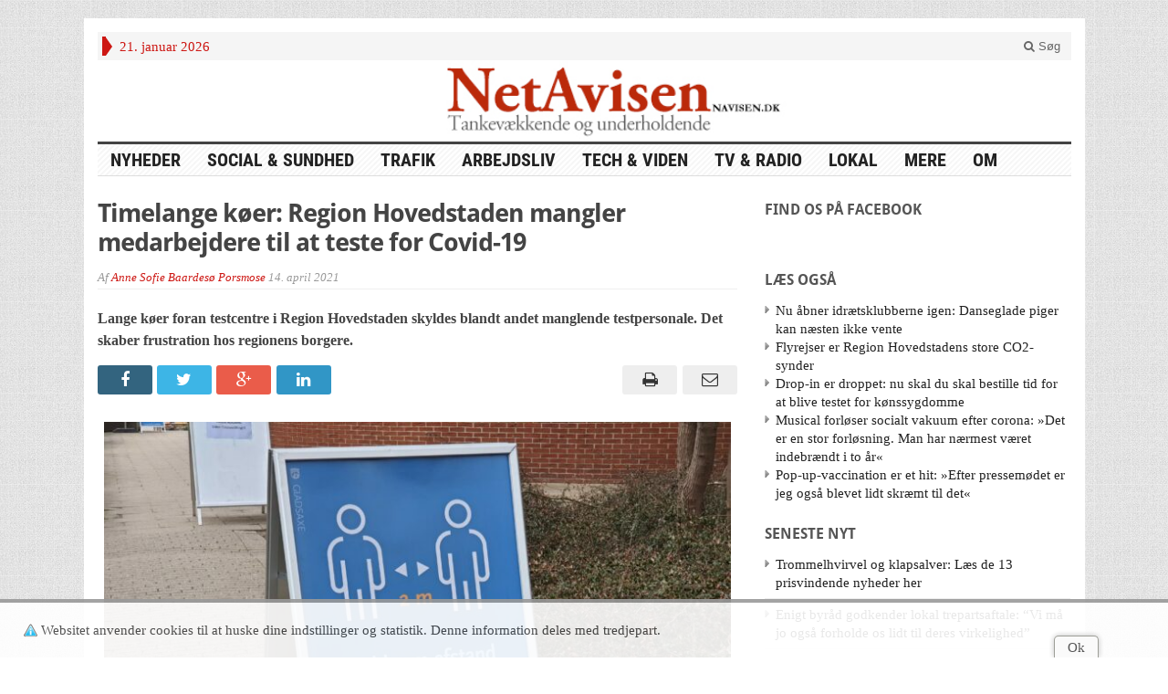

--- FILE ---
content_type: text/html; charset=UTF-8
request_url: https://navisen.dk/blog/timelange-koeer-region-hovedstaden-mangler-medarbejdere-til-at-teste-for-covid-19/
body_size: 19608
content:
<!DOCTYPE html>
<!--[if IE 7]>
<html class="ie ie7" lang="da-DK">
<![endif]-->
<!--[if IE 8]>
<html class="ie ie8" lang="da-DK">
<![endif]-->
<!--[if !(IE 7) | !(IE 8) ]><!-->
<html lang="da-DK">
<!--<![endif]-->
<head>

	<meta charset="UTF-8" />
	<meta name="viewport" content="width=device-width">
	
	<title>Timelange køer: Region Hovedstaden mangler medarbejdere til at teste for Covid-19 | NetAvisen</title>
	<link rel="profile" href="http://gmpg.org/xfn/11">
	
	
	<!--[if lt IE 9]>
	<script src="https://navisen.dk/wp-content/themes/advanced-newspaper/inc/js/html5.js"></script>
	<![endif]-->	

<script async src="https://www.googletagmanager.com/gtag/js?id=G-S58J29V73N"></script>
<script>
	// Google tag (gtag.js)
	window.dataLayer = window.dataLayer || [];
	function gtag() { dataLayer.push(arguments); }
	gtag('js', new Date());
	gtag('config', 'G-S58J29V73N'); 
</script>

	
	<meta name='robots' content='max-image-preview:large' />
	<style>img:is([sizes="auto" i], [sizes^="auto," i]) { contain-intrinsic-size: 3000px 1500px }</style>
	<link rel='dns-prefetch' href='//stats.wp.com' />
<link rel="alternate" type="application/rss+xml" title="NetAvisen &raquo; Feed" href="https://navisen.dk/feed/" />
<link rel="alternate" type="application/rss+xml" title="NetAvisen &raquo;-kommentar-feed" href="https://navisen.dk/comments/feed/" />
<script type="text/javascript">
/* <![CDATA[ */
window._wpemojiSettings = {"baseUrl":"https:\/\/s.w.org\/images\/core\/emoji\/16.0.1\/72x72\/","ext":".png","svgUrl":"https:\/\/s.w.org\/images\/core\/emoji\/16.0.1\/svg\/","svgExt":".svg","source":{"concatemoji":"https:\/\/navisen.dk\/wp-includes\/js\/wp-emoji-release.min.js?ver=6.8.2"}};
/*! This file is auto-generated */
!function(s,n){var o,i,e;function c(e){try{var t={supportTests:e,timestamp:(new Date).valueOf()};sessionStorage.setItem(o,JSON.stringify(t))}catch(e){}}function p(e,t,n){e.clearRect(0,0,e.canvas.width,e.canvas.height),e.fillText(t,0,0);var t=new Uint32Array(e.getImageData(0,0,e.canvas.width,e.canvas.height).data),a=(e.clearRect(0,0,e.canvas.width,e.canvas.height),e.fillText(n,0,0),new Uint32Array(e.getImageData(0,0,e.canvas.width,e.canvas.height).data));return t.every(function(e,t){return e===a[t]})}function u(e,t){e.clearRect(0,0,e.canvas.width,e.canvas.height),e.fillText(t,0,0);for(var n=e.getImageData(16,16,1,1),a=0;a<n.data.length;a++)if(0!==n.data[a])return!1;return!0}function f(e,t,n,a){switch(t){case"flag":return n(e,"\ud83c\udff3\ufe0f\u200d\u26a7\ufe0f","\ud83c\udff3\ufe0f\u200b\u26a7\ufe0f")?!1:!n(e,"\ud83c\udde8\ud83c\uddf6","\ud83c\udde8\u200b\ud83c\uddf6")&&!n(e,"\ud83c\udff4\udb40\udc67\udb40\udc62\udb40\udc65\udb40\udc6e\udb40\udc67\udb40\udc7f","\ud83c\udff4\u200b\udb40\udc67\u200b\udb40\udc62\u200b\udb40\udc65\u200b\udb40\udc6e\u200b\udb40\udc67\u200b\udb40\udc7f");case"emoji":return!a(e,"\ud83e\udedf")}return!1}function g(e,t,n,a){var r="undefined"!=typeof WorkerGlobalScope&&self instanceof WorkerGlobalScope?new OffscreenCanvas(300,150):s.createElement("canvas"),o=r.getContext("2d",{willReadFrequently:!0}),i=(o.textBaseline="top",o.font="600 32px Arial",{});return e.forEach(function(e){i[e]=t(o,e,n,a)}),i}function t(e){var t=s.createElement("script");t.src=e,t.defer=!0,s.head.appendChild(t)}"undefined"!=typeof Promise&&(o="wpEmojiSettingsSupports",i=["flag","emoji"],n.supports={everything:!0,everythingExceptFlag:!0},e=new Promise(function(e){s.addEventListener("DOMContentLoaded",e,{once:!0})}),new Promise(function(t){var n=function(){try{var e=JSON.parse(sessionStorage.getItem(o));if("object"==typeof e&&"number"==typeof e.timestamp&&(new Date).valueOf()<e.timestamp+604800&&"object"==typeof e.supportTests)return e.supportTests}catch(e){}return null}();if(!n){if("undefined"!=typeof Worker&&"undefined"!=typeof OffscreenCanvas&&"undefined"!=typeof URL&&URL.createObjectURL&&"undefined"!=typeof Blob)try{var e="postMessage("+g.toString()+"("+[JSON.stringify(i),f.toString(),p.toString(),u.toString()].join(",")+"));",a=new Blob([e],{type:"text/javascript"}),r=new Worker(URL.createObjectURL(a),{name:"wpTestEmojiSupports"});return void(r.onmessage=function(e){c(n=e.data),r.terminate(),t(n)})}catch(e){}c(n=g(i,f,p,u))}t(n)}).then(function(e){for(var t in e)n.supports[t]=e[t],n.supports.everything=n.supports.everything&&n.supports[t],"flag"!==t&&(n.supports.everythingExceptFlag=n.supports.everythingExceptFlag&&n.supports[t]);n.supports.everythingExceptFlag=n.supports.everythingExceptFlag&&!n.supports.flag,n.DOMReady=!1,n.readyCallback=function(){n.DOMReady=!0}}).then(function(){return e}).then(function(){var e;n.supports.everything||(n.readyCallback(),(e=n.source||{}).concatemoji?t(e.concatemoji):e.wpemoji&&e.twemoji&&(t(e.twemoji),t(e.wpemoji)))}))}((window,document),window._wpemojiSettings);
/* ]]> */
</script>
<style id='wp-emoji-styles-inline-css' type='text/css'>

	img.wp-smiley, img.emoji {
		display: inline !important;
		border: none !important;
		box-shadow: none !important;
		height: 1em !important;
		width: 1em !important;
		margin: 0 0.07em !important;
		vertical-align: -0.1em !important;
		background: none !important;
		padding: 0 !important;
	}
</style>
<link rel='stylesheet' id='wp-block-library-css' href='https://navisen.dk/wp-includes/css/dist/block-library/style.min.css?ver=6.8.2' type='text/css' media='all' />
<style id='classic-theme-styles-inline-css' type='text/css'>
/*! This file is auto-generated */
.wp-block-button__link{color:#fff;background-color:#32373c;border-radius:9999px;box-shadow:none;text-decoration:none;padding:calc(.667em + 2px) calc(1.333em + 2px);font-size:1.125em}.wp-block-file__button{background:#32373c;color:#fff;text-decoration:none}
</style>
<link rel='stylesheet' id='mediaelement-css' href='https://navisen.dk/wp-includes/js/mediaelement/mediaelementplayer-legacy.min.css?ver=4.2.17' type='text/css' media='all' />
<link rel='stylesheet' id='wp-mediaelement-css' href='https://navisen.dk/wp-includes/js/mediaelement/wp-mediaelement.min.css?ver=6.8.2' type='text/css' media='all' />
<style id='jetpack-sharing-buttons-style-inline-css' type='text/css'>
.jetpack-sharing-buttons__services-list{display:flex;flex-direction:row;flex-wrap:wrap;gap:0;list-style-type:none;margin:5px;padding:0}.jetpack-sharing-buttons__services-list.has-small-icon-size{font-size:12px}.jetpack-sharing-buttons__services-list.has-normal-icon-size{font-size:16px}.jetpack-sharing-buttons__services-list.has-large-icon-size{font-size:24px}.jetpack-sharing-buttons__services-list.has-huge-icon-size{font-size:36px}@media print{.jetpack-sharing-buttons__services-list{display:none!important}}.editor-styles-wrapper .wp-block-jetpack-sharing-buttons{gap:0;padding-inline-start:0}ul.jetpack-sharing-buttons__services-list.has-background{padding:1.25em 2.375em}
</style>
<style id='global-styles-inline-css' type='text/css'>
:root{--wp--preset--aspect-ratio--square: 1;--wp--preset--aspect-ratio--4-3: 4/3;--wp--preset--aspect-ratio--3-4: 3/4;--wp--preset--aspect-ratio--3-2: 3/2;--wp--preset--aspect-ratio--2-3: 2/3;--wp--preset--aspect-ratio--16-9: 16/9;--wp--preset--aspect-ratio--9-16: 9/16;--wp--preset--color--black: #000000;--wp--preset--color--cyan-bluish-gray: #abb8c3;--wp--preset--color--white: #ffffff;--wp--preset--color--pale-pink: #f78da7;--wp--preset--color--vivid-red: #cf2e2e;--wp--preset--color--luminous-vivid-orange: #ff6900;--wp--preset--color--luminous-vivid-amber: #fcb900;--wp--preset--color--light-green-cyan: #7bdcb5;--wp--preset--color--vivid-green-cyan: #00d084;--wp--preset--color--pale-cyan-blue: #8ed1fc;--wp--preset--color--vivid-cyan-blue: #0693e3;--wp--preset--color--vivid-purple: #9b51e0;--wp--preset--gradient--vivid-cyan-blue-to-vivid-purple: linear-gradient(135deg,rgba(6,147,227,1) 0%,rgb(155,81,224) 100%);--wp--preset--gradient--light-green-cyan-to-vivid-green-cyan: linear-gradient(135deg,rgb(122,220,180) 0%,rgb(0,208,130) 100%);--wp--preset--gradient--luminous-vivid-amber-to-luminous-vivid-orange: linear-gradient(135deg,rgba(252,185,0,1) 0%,rgba(255,105,0,1) 100%);--wp--preset--gradient--luminous-vivid-orange-to-vivid-red: linear-gradient(135deg,rgba(255,105,0,1) 0%,rgb(207,46,46) 100%);--wp--preset--gradient--very-light-gray-to-cyan-bluish-gray: linear-gradient(135deg,rgb(238,238,238) 0%,rgb(169,184,195) 100%);--wp--preset--gradient--cool-to-warm-spectrum: linear-gradient(135deg,rgb(74,234,220) 0%,rgb(151,120,209) 20%,rgb(207,42,186) 40%,rgb(238,44,130) 60%,rgb(251,105,98) 80%,rgb(254,248,76) 100%);--wp--preset--gradient--blush-light-purple: linear-gradient(135deg,rgb(255,206,236) 0%,rgb(152,150,240) 100%);--wp--preset--gradient--blush-bordeaux: linear-gradient(135deg,rgb(254,205,165) 0%,rgb(254,45,45) 50%,rgb(107,0,62) 100%);--wp--preset--gradient--luminous-dusk: linear-gradient(135deg,rgb(255,203,112) 0%,rgb(199,81,192) 50%,rgb(65,88,208) 100%);--wp--preset--gradient--pale-ocean: linear-gradient(135deg,rgb(255,245,203) 0%,rgb(182,227,212) 50%,rgb(51,167,181) 100%);--wp--preset--gradient--electric-grass: linear-gradient(135deg,rgb(202,248,128) 0%,rgb(113,206,126) 100%);--wp--preset--gradient--midnight: linear-gradient(135deg,rgb(2,3,129) 0%,rgb(40,116,252) 100%);--wp--preset--font-size--small: 13px;--wp--preset--font-size--medium: 20px;--wp--preset--font-size--large: 36px;--wp--preset--font-size--x-large: 42px;--wp--preset--spacing--20: 0.44rem;--wp--preset--spacing--30: 0.67rem;--wp--preset--spacing--40: 1rem;--wp--preset--spacing--50: 1.5rem;--wp--preset--spacing--60: 2.25rem;--wp--preset--spacing--70: 3.38rem;--wp--preset--spacing--80: 5.06rem;--wp--preset--shadow--natural: 6px 6px 9px rgba(0, 0, 0, 0.2);--wp--preset--shadow--deep: 12px 12px 50px rgba(0, 0, 0, 0.4);--wp--preset--shadow--sharp: 6px 6px 0px rgba(0, 0, 0, 0.2);--wp--preset--shadow--outlined: 6px 6px 0px -3px rgba(255, 255, 255, 1), 6px 6px rgba(0, 0, 0, 1);--wp--preset--shadow--crisp: 6px 6px 0px rgba(0, 0, 0, 1);}:where(.is-layout-flex){gap: 0.5em;}:where(.is-layout-grid){gap: 0.5em;}body .is-layout-flex{display: flex;}.is-layout-flex{flex-wrap: wrap;align-items: center;}.is-layout-flex > :is(*, div){margin: 0;}body .is-layout-grid{display: grid;}.is-layout-grid > :is(*, div){margin: 0;}:where(.wp-block-columns.is-layout-flex){gap: 2em;}:where(.wp-block-columns.is-layout-grid){gap: 2em;}:where(.wp-block-post-template.is-layout-flex){gap: 1.25em;}:where(.wp-block-post-template.is-layout-grid){gap: 1.25em;}.has-black-color{color: var(--wp--preset--color--black) !important;}.has-cyan-bluish-gray-color{color: var(--wp--preset--color--cyan-bluish-gray) !important;}.has-white-color{color: var(--wp--preset--color--white) !important;}.has-pale-pink-color{color: var(--wp--preset--color--pale-pink) !important;}.has-vivid-red-color{color: var(--wp--preset--color--vivid-red) !important;}.has-luminous-vivid-orange-color{color: var(--wp--preset--color--luminous-vivid-orange) !important;}.has-luminous-vivid-amber-color{color: var(--wp--preset--color--luminous-vivid-amber) !important;}.has-light-green-cyan-color{color: var(--wp--preset--color--light-green-cyan) !important;}.has-vivid-green-cyan-color{color: var(--wp--preset--color--vivid-green-cyan) !important;}.has-pale-cyan-blue-color{color: var(--wp--preset--color--pale-cyan-blue) !important;}.has-vivid-cyan-blue-color{color: var(--wp--preset--color--vivid-cyan-blue) !important;}.has-vivid-purple-color{color: var(--wp--preset--color--vivid-purple) !important;}.has-black-background-color{background-color: var(--wp--preset--color--black) !important;}.has-cyan-bluish-gray-background-color{background-color: var(--wp--preset--color--cyan-bluish-gray) !important;}.has-white-background-color{background-color: var(--wp--preset--color--white) !important;}.has-pale-pink-background-color{background-color: var(--wp--preset--color--pale-pink) !important;}.has-vivid-red-background-color{background-color: var(--wp--preset--color--vivid-red) !important;}.has-luminous-vivid-orange-background-color{background-color: var(--wp--preset--color--luminous-vivid-orange) !important;}.has-luminous-vivid-amber-background-color{background-color: var(--wp--preset--color--luminous-vivid-amber) !important;}.has-light-green-cyan-background-color{background-color: var(--wp--preset--color--light-green-cyan) !important;}.has-vivid-green-cyan-background-color{background-color: var(--wp--preset--color--vivid-green-cyan) !important;}.has-pale-cyan-blue-background-color{background-color: var(--wp--preset--color--pale-cyan-blue) !important;}.has-vivid-cyan-blue-background-color{background-color: var(--wp--preset--color--vivid-cyan-blue) !important;}.has-vivid-purple-background-color{background-color: var(--wp--preset--color--vivid-purple) !important;}.has-black-border-color{border-color: var(--wp--preset--color--black) !important;}.has-cyan-bluish-gray-border-color{border-color: var(--wp--preset--color--cyan-bluish-gray) !important;}.has-white-border-color{border-color: var(--wp--preset--color--white) !important;}.has-pale-pink-border-color{border-color: var(--wp--preset--color--pale-pink) !important;}.has-vivid-red-border-color{border-color: var(--wp--preset--color--vivid-red) !important;}.has-luminous-vivid-orange-border-color{border-color: var(--wp--preset--color--luminous-vivid-orange) !important;}.has-luminous-vivid-amber-border-color{border-color: var(--wp--preset--color--luminous-vivid-amber) !important;}.has-light-green-cyan-border-color{border-color: var(--wp--preset--color--light-green-cyan) !important;}.has-vivid-green-cyan-border-color{border-color: var(--wp--preset--color--vivid-green-cyan) !important;}.has-pale-cyan-blue-border-color{border-color: var(--wp--preset--color--pale-cyan-blue) !important;}.has-vivid-cyan-blue-border-color{border-color: var(--wp--preset--color--vivid-cyan-blue) !important;}.has-vivid-purple-border-color{border-color: var(--wp--preset--color--vivid-purple) !important;}.has-vivid-cyan-blue-to-vivid-purple-gradient-background{background: var(--wp--preset--gradient--vivid-cyan-blue-to-vivid-purple) !important;}.has-light-green-cyan-to-vivid-green-cyan-gradient-background{background: var(--wp--preset--gradient--light-green-cyan-to-vivid-green-cyan) !important;}.has-luminous-vivid-amber-to-luminous-vivid-orange-gradient-background{background: var(--wp--preset--gradient--luminous-vivid-amber-to-luminous-vivid-orange) !important;}.has-luminous-vivid-orange-to-vivid-red-gradient-background{background: var(--wp--preset--gradient--luminous-vivid-orange-to-vivid-red) !important;}.has-very-light-gray-to-cyan-bluish-gray-gradient-background{background: var(--wp--preset--gradient--very-light-gray-to-cyan-bluish-gray) !important;}.has-cool-to-warm-spectrum-gradient-background{background: var(--wp--preset--gradient--cool-to-warm-spectrum) !important;}.has-blush-light-purple-gradient-background{background: var(--wp--preset--gradient--blush-light-purple) !important;}.has-blush-bordeaux-gradient-background{background: var(--wp--preset--gradient--blush-bordeaux) !important;}.has-luminous-dusk-gradient-background{background: var(--wp--preset--gradient--luminous-dusk) !important;}.has-pale-ocean-gradient-background{background: var(--wp--preset--gradient--pale-ocean) !important;}.has-electric-grass-gradient-background{background: var(--wp--preset--gradient--electric-grass) !important;}.has-midnight-gradient-background{background: var(--wp--preset--gradient--midnight) !important;}.has-small-font-size{font-size: var(--wp--preset--font-size--small) !important;}.has-medium-font-size{font-size: var(--wp--preset--font-size--medium) !important;}.has-large-font-size{font-size: var(--wp--preset--font-size--large) !important;}.has-x-large-font-size{font-size: var(--wp--preset--font-size--x-large) !important;}
:where(.wp-block-post-template.is-layout-flex){gap: 1.25em;}:where(.wp-block-post-template.is-layout-grid){gap: 1.25em;}
:where(.wp-block-columns.is-layout-flex){gap: 2em;}:where(.wp-block-columns.is-layout-grid){gap: 2em;}
:root :where(.wp-block-pullquote){font-size: 1.5em;line-height: 1.6;}
</style>
<link rel='stylesheet' id='gabfire-widget-css-css' href='https://navisen.dk/wp-content/plugins/gabfire-widget-pack/css/style.css?ver=6.8.2' type='text/css' media='all' />
<link rel='stylesheet' id='bootstrap-css' href='https://navisen.dk/wp-content/themes/advanced-newspaper/framework/bootstrap/css/bootstrap.min.css?ver=6.8.2' type='text/css' media='all' />
<link rel='stylesheet' id='font-awesome-css' href='https://navisen.dk/wp-content/themes/advanced-newspaper/framework/font-awesome/css/font-awesome.min.css?ver=6.8.2' type='text/css' media='all' />
<link rel='stylesheet' id='owl-carousel-css' href='https://navisen.dk/wp-content/themes/advanced-newspaper/css/owl.carousel.css?ver=6.8.2' type='text/css' media='all' />
<link rel='stylesheet' id='gabfire-style-css' href='https://navisen.dk/wp-content/themes/navisen/style.css?ver=6.8.2' type='text/css' media='all' />
<link rel='stylesheet' id='bootstrap-social-css' href='https://navisen.dk/wp-content/themes/advanced-newspaper/css/bootstrap-social.css?ver=6.8.2' type='text/css' media='all' />
<style id='akismet-widget-style-inline-css' type='text/css'>

			.a-stats {
				--akismet-color-mid-green: #357b49;
				--akismet-color-white: #fff;
				--akismet-color-light-grey: #f6f7f7;

				max-width: 350px;
				width: auto;
			}

			.a-stats * {
				all: unset;
				box-sizing: border-box;
			}

			.a-stats strong {
				font-weight: 600;
			}

			.a-stats a.a-stats__link,
			.a-stats a.a-stats__link:visited,
			.a-stats a.a-stats__link:active {
				background: var(--akismet-color-mid-green);
				border: none;
				box-shadow: none;
				border-radius: 8px;
				color: var(--akismet-color-white);
				cursor: pointer;
				display: block;
				font-family: -apple-system, BlinkMacSystemFont, 'Segoe UI', 'Roboto', 'Oxygen-Sans', 'Ubuntu', 'Cantarell', 'Helvetica Neue', sans-serif;
				font-weight: 500;
				padding: 12px;
				text-align: center;
				text-decoration: none;
				transition: all 0.2s ease;
			}

			/* Extra specificity to deal with TwentyTwentyOne focus style */
			.widget .a-stats a.a-stats__link:focus {
				background: var(--akismet-color-mid-green);
				color: var(--akismet-color-white);
				text-decoration: none;
			}

			.a-stats a.a-stats__link:hover {
				filter: brightness(110%);
				box-shadow: 0 4px 12px rgba(0, 0, 0, 0.06), 0 0 2px rgba(0, 0, 0, 0.16);
			}

			.a-stats .count {
				color: var(--akismet-color-white);
				display: block;
				font-size: 1.5em;
				line-height: 1.4;
				padding: 0 13px;
				white-space: nowrap;
			}
		
</style>
<style id='jetpack_facebook_likebox-inline-css' type='text/css'>
.widget_facebook_likebox {
	overflow: hidden;
}

</style>
<script type="text/javascript" src="https://navisen.dk/wp-includes/js/jquery/jquery.min.js?ver=3.7.1" id="jquery-core-js"></script>
<script type="text/javascript" src="https://navisen.dk/wp-includes/js/jquery/jquery-migrate.min.js?ver=3.4.1" id="jquery-migrate-js"></script>
<script type="text/javascript" id="navisen_updatelist_request-js-extra">
/* <![CDATA[ */
var Navisen = {"ajaxurl":"https:\/\/navisen.dk\/wp-admin\/admin-ajax.php","updateListNonce":"d9ae672ef1"};
/* ]]> */
</script>
<script type="text/javascript" src="https://navisen.dk/wp-content/themes/navisen/navisen.js?ver=6.8.2" id="navisen_updatelist_request-js"></script>
<script type="text/javascript" src="https://navisen.dk/wp-content/themes/navisen/cookiesamtykke-ver2.js?ver=6.8.2" id="navisen_cookie-js"></script>
<script type="text/javascript" src="https://navisen.dk/wp-content/themes/advanced-newspaper/inc/js/jquery.cycle2.min.js?ver=6.8.2" id="cycle2-js"></script>
<script type="text/javascript" src="https://navisen.dk/wp-content/themes/advanced-newspaper/inc/js/owl.carousel.min.js?ver=6.8.2" id="owl-carousel-js"></script>
<script type="text/javascript" src="https://navisen.dk/wp-content/themes/advanced-newspaper/framework/bootstrap/js/bootstrap.min.js?ver=6.8.2" id="bootstrap-js"></script>
<script type="text/javascript" src="https://navisen.dk/wp-content/themes/advanced-newspaper/inc/js/responsive-menu.js?ver=6.8.2" id="responsive-menu-js"></script>
<script type="text/javascript" src="https://navisen.dk/wp-content/plugins/mediaembeds//embed.js?ver=6.8.2" id="mediaembeds-js"></script>
<link rel="https://api.w.org/" href="https://navisen.dk/wp-json/" /><link rel="alternate" title="JSON" type="application/json" href="https://navisen.dk/wp-json/wp/v2/posts/101595" /><link rel="EditURI" type="application/rsd+xml" title="RSD" href="https://navisen.dk/xmlrpc.php?rsd" />
<meta name="generator" content="WordPress 6.8.2" />
<link rel="canonical" href="https://navisen.dk/blog/timelange-koeer-region-hovedstaden-mangler-medarbejdere-til-at-teste-for-covid-19/" />
<link rel='shortlink' href='https://navisen.dk/?p=101595' />
<link rel="alternate" title="oEmbed (JSON)" type="application/json+oembed" href="https://navisen.dk/wp-json/oembed/1.0/embed?url=https%3A%2F%2Fnavisen.dk%2Fblog%2Ftimelange-koeer-region-hovedstaden-mangler-medarbejdere-til-at-teste-for-covid-19%2F" />
<link rel="alternate" title="oEmbed (XML)" type="text/xml+oembed" href="https://navisen.dk/wp-json/oembed/1.0/embed?url=https%3A%2F%2Fnavisen.dk%2Fblog%2Ftimelange-koeer-region-hovedstaden-mangler-medarbejdere-til-at-teste-for-covid-19%2F&#038;format=xml" />
	<style>img#wpstats{display:none}</style>
		<link rel="shortcut icon" href="https://navisen.dk/wp-content/uploads/16x16red.png"/>
<!-- Custom Styling -->
<style type="text/css">
.factboxleft{
border-top:solid;
border-top-color:#474747;
border-top-width:10px;
float: left;
width: 50%;
background-color: #99230a;
color: white;
padding: 10px;
margin-right:10px;
font-family:Arial;
font-size:12px;
line-height: 14px;
}

.factboxleft a {color:#808080}

.factboxright a {color:#808080}


.factboxright{
border-top:solid;
border-top-color:#474747;
border-top-width:10px;
float: right;
width: 50%;
background-color: #99230a;
color: white;
padding: 10px;
margin-left: 10px;
font-family:Arial;
font-size:12px;
line-height: 14px;
}


.catname {color: #cd1713 !important}
.catname a {color: #cd1713 !important}
.navisen_categorylist.alle-nyheder {display: none;}


</style>
			<script type='text/javascript'>
			(function($) {
				$(document).ready(function() { 
					$(".children").parent("li").addClass("has-child-menu");
					$(".sub-menu").parent("li").addClass("has-child-menu");
					$(".drop").parent("li").addClass("has-child-menu");
					
					$('.fadeimage').hover(
						function() {$(this).stop().animate({ opacity: 0.5 }, 800);},
						function() {$(this).stop().animate({ opacity: 1.0 }, 800);}
					);
					
					$('.mastheadnav li ul,.mainnav li ul,.subnav li ul,.mastheadnav li ul,.mainnav li ul').hide().removeClass('fallback');
					$('.mastheadnav > li,.mainnav > li,.subnav > li,.mainnav > li').hover(
						function () {
							$('ul', this).stop().slideDown(250);
						},
						function () {
							$('ul', this).stop().slideUp(250);
						}
					);

					$('[data-toggle="tooltip"]').tooltip({
						'placement': 'top'
					});					
					
					/* Slide to ID & remove 80px as top offset (for navigation) when sliding down */
					$('a[href*=#respond]:not([href=#])').click(function() {
						if (location.pathname.replace(/^\//, '') == this.pathname.replace(/^\//, '') || location.hostname == this.hostname) {

							var target = $(this.hash);
							target = target.length ? target : $('[name=' + this.hash.slice(1) + ']');
							if (target.length) {
								$('html,body').animate({
									scrollTop: target.offset().top - 65
								}, 1000);
								return false;
							}
						}
					});						
					
					/* InnerPage Slider */
					var innerslider = $(".carousel-gallery");
					innerslider.owlCarousel({
					  autoPlay: 999999,
					  pagination:true,
					  singleItem : true,
					  autoHeight : true,
					  mouseDrag: false,
					  touchDrag: false					  
					});	
					$(".carousel-gallery-next").click(function(){
						innerslider.trigger('owl.next');
					});
					$(".carousel-gallery-prev").click(function(){
						innerslider.trigger('owl.prev');
					});
					
					/* InnerPage Slider */
					var owl4 = $(".carousel-four");
					owl4.owlCarousel({
					  autoPlay: 999999,
					  pagination:true,
					  singleItem : true,
					  autoHeight : true,
					  mouseDrag: false,
					  touchDrag: false					  
					});	
					$(".carousel-four-next").click(function(){
						owl4.trigger('owl.next');
					});
					$(".carousel-four-prev").click(function(){
						owl4.trigger('owl.prev');
					});						
					
					// Responsive Menu (TinyNav)
					$(".responsive_menu").tinyNav({
						active: 'current_page_item', // Set the "active" class for default menu
						label: ''
					});
					$(".tinynav").selectbox();			
					
					$('a[href=#top]').click(function(){
						$('html, body').animate({scrollTop:0}, 'slow');
						return false;
					});
				});
			})(jQuery);
			</script>
		
</head>

<body class="wp-singular post-template-default single single-post postid-101595 single-format-standard wp-theme-advanced-newspaper wp-child-theme-navisen body-default" itemscope="itemscope" itemtype="http://schema.org/WebPage">


<div class="container">

	<header itemscope="itemscope" itemtype="http://schema.org/WPHeader" role="banner">
		<div class="row"><!-- Site Masthead Row-->
			<nav class="col-md-12 masthead-navigation" itemscope="itemscope" itemtype="http://schema.org/SiteNavigationElement" role="navigation">
				<ul class="mastheadnav">
					
					<li><span class="arrow-right"></span></li>
											<li class="masthead_date">
							21. januar 2026						</li>
										 
											
					
					<li class="pull-right gab_headersearch"> <a data-toggle="modal" href="#searchModal"><i class="fa fa-search"></i> Søg</a></li>
				</ul>
			</nav>

			<!-- Modal -->
<div class="modal fade" id="searchModal" tabindex="-1" role="dialog" aria-labelledby="myModalLabel" aria-hidden="true">
	<div class="modal-dialog">
	  <div class="modal-content">
		<div class="modal-header">
		  <button type="button" class="close" data-dismiss="modal" aria-hidden="true">&times;</button>
		  <h4 class="modal-title">Search in Site</h4>
		</div>
		<div class="modal-body">
			<form action="https://navisen.dk/">
				<div class="input-prepend">
					<label>To search in site, type your keyword and hit enter</label>
					<input type="text" name="s" class="form-control" placeholder="Type keyword and hit enter">
				</div>
			</form>	
		</div>
		<div class="modal-footer">
		  <button type="button" class="btn btn-default" data-dismiss="modal">Close</button>
		</div>
	  </div><!-- /.modal-content -->
	</div><!-- /.modal-dialog -->
</div><!-- /.modal -->		</div><!-- /.row Site Masthead Row -->
	
		<div class="row">
			<div class="col-lg-12">
				<div id="header">
											<a href="https://navisen.dk/" title="Tankevækkende og underholdende">
							<img src="https://navisen.dk/wp-content/uploads/Topbanner_2014.jpg" id="header_banner" alt="NetAvisen" title="NetAvisen"/>
						</a>
											

				</div><!-- /header -->	
			</div><!-- /col-lg-12 -->	
		</div><!-- /row -->	
		
		<div class="row site-nav">
			<div class="col-lg-12">
				
				<nav class="main-navigation" itemscope="itemscope" itemtype="http://schema.org/SiteNavigationElement" role="navigation">
					<ul class="mainnav responsive_menu">
<!-- 					<li><a href="https://navisen.dk/">HOME</a></li> -->
						<li id="menu-item-1415" class="menu-item menu-item-type-taxonomy menu-item-object-category menu-item-1415"><a href="https://navisen.dk/blog/category/hovedsektioner/nyheder/">Nyheder</a></li>
<li id="menu-item-1416" class="menu-item menu-item-type-taxonomy menu-item-object-category current-post-ancestor current-menu-parent current-post-parent menu-item-1416"><a href="https://navisen.dk/blog/category/hovedsektioner/social-sundhed/">Social &amp; Sundhed</a></li>
<li id="menu-item-1417" class="menu-item menu-item-type-taxonomy menu-item-object-category menu-item-1417"><a href="https://navisen.dk/blog/category/hovedsektioner/trafik/">Trafik</a></li>
<li id="menu-item-1418" class="menu-item menu-item-type-taxonomy menu-item-object-category menu-item-1418"><a href="https://navisen.dk/blog/category/hovedsektioner/arbejdsliv/">Arbejdsliv</a></li>
<li id="menu-item-1420" class="menu-item menu-item-type-taxonomy menu-item-object-category menu-item-1420"><a href="https://navisen.dk/blog/category/hovedsektioner/tech-og-viden/">Tech &#038; Viden</a></li>
<li id="menu-item-1419" class="menu-item menu-item-type-taxonomy menu-item-object-category menu-item-1419"><a href="https://navisen.dk/blog/category/hovedsektioner/web-tv/">TV &amp; Radio</a></li>
<li id="menu-item-15482" class="menu-item menu-item-type-taxonomy menu-item-object-category current-post-ancestor current-menu-parent current-post-parent menu-item-15482"><a href="https://navisen.dk/blog/category/bisektioner/lokal-2/">Lokal</a></li>
<li id="menu-item-1424" class="menu-item menu-item-type-custom menu-item-object-custom menu-item-has-children menu-item-1424"><a href="#">Mere</a>
<ul class="sub-menu">
	<li id="menu-item-1421" class="menu-item menu-item-type-taxonomy menu-item-object-category menu-item-1421"><a href="https://navisen.dk/blog/category/hovedsektioner/underholdning/">Underholdning</a></li>
	<li id="menu-item-1423" class="menu-item menu-item-type-taxonomy menu-item-object-category menu-item-1423"><a href="https://navisen.dk/blog/category/bisektioner/reportager/">Reportager</a></li>
	<li id="menu-item-1422" class="menu-item menu-item-type-taxonomy menu-item-object-category menu-item-1422"><a href="https://navisen.dk/blog/category/hovedsektioner/medier-2/">Medier</a></li>
	<li id="menu-item-1425" class="menu-item menu-item-type-taxonomy menu-item-object-category menu-item-1425"><a href="https://navisen.dk/blog/category/bisektioner/fokus/">Fokus</a></li>
	<li id="menu-item-1426" class="menu-item menu-item-type-taxonomy menu-item-object-category menu-item-1426"><a href="https://navisen.dk/blog/category/bisektioner/portraetter/">Portrætter</a></li>
	<li id="menu-item-1609" class="menu-item menu-item-type-taxonomy menu-item-object-category menu-item-1609"><a href="https://navisen.dk/blog/category/bisektioner/politik/">Politik</a></li>
	<li id="menu-item-1483" class="menu-item menu-item-type-custom menu-item-object-custom menu-item-1483"><a href="https://navisen.dk/feed/">Seneste nyt (RSS)</a></li>
</ul>
</li>
<li id="menu-item-1524" class="menu-item menu-item-type-custom menu-item-object-custom menu-item-has-children menu-item-1524"><a href="#">Om</a>
<ul class="sub-menu">
	<li id="menu-item-1430" class="menu-item menu-item-type-post_type menu-item-object-page menu-item-1430"><a href="https://navisen.dk/om-netavisen/">Om NetAvisen</a></li>
	<li id="menu-item-26785" class="menu-item menu-item-type-post_type menu-item-object-page menu-item-26785"><a href="https://navisen.dk/etiske-retningslinjer/">Etiske retningslinjer</a></li>
	<li id="menu-item-1427" class="menu-item menu-item-type-custom menu-item-object-custom menu-item-1427"><a href="mailto:netavisenruc@gmail.com">Tip os</a></li>
</ul>
</li>
					</ul>
				</nav>
				
				<nav class="secondary-navigation" itemscope="itemscope" itemtype="http://schema.org/SiteNavigationElement" role="navigation">
					<ul class="subnav responsive_menu">
							
					</ul>
				</nav>				
				
			</div>
		</div>	
	</header>
	<!-- frankw 2015-07-24 -->
		<div id="navisen_tb_list" style="display:none;">
	     <p>
	     ...
	     </p>
	</div>
	

	
	<div class="row default">
	
				
		<main class="col-xs-12 col-md-8 col-sm-8 post-wrapper" role="main" itemprop="mainContentOfPage" itemscope="itemscope" itemtype="http://schema.org/Blog">

							<div class="row">
					<div class="col-lg-12 col-md-12">
						<div class="post-lead">
							<h1 class="entry-title single-post-title" itemprop="headline">
								Timelange køer: Region Hovedstaden mangler medarbejdere til at teste for Covid-19							</h1>
							
							<p class='navisen_byline postmeta'>Af <a class='author' href='mailto:annepor_at_ruc.dk'>Anne Sofie Baardesø Porsmose</a> <span class='date'>14. april 2021</span></p>						</div>		
					</div>
				</div>			
						
				
		<section class="article-wrapper">
		
						
				<article itemscope="itemscope" itemtype="http://schema.org/BlogPosting" itemprop="blogPost" class="entry post-101595 post type-post status-publish format-standard hentry category-alle-nyheder category-lokal-2 category-social-sundhed tag-corona tag-coronarestriktioner tag-covid-19 tag-region-hovedstaden tag-testcentre last_archivepost">

					<p class='navisen_underrubrik'>Lange køer foran testcentre i Region Hovedstaden skyldes blandt andet manglende testpersonale. Det skaber frustration hos regionens borgere. </p>			
							<div class="social-sharethis-post">
										
				
					<a href="http://www.facebook.com/sharer.php?u=https://navisen.dk/blog/timelange-koeer-region-hovedstaden-mangler-medarbejdere-til-at-teste-for-covid-19/&t=Timelange køer: Region Hovedstaden mangler medarbejdere til at teste for Covid-19" data-toggle="tooltip" title="Share on Facebook" rel="nofollow"><span>Share on Facebook</span>
						<i class="fa fa-facebook pull-left"></i>
					</a>

					<a href="http://twitter.com/home?status=Timelange køer: Region Hovedstaden mangler medarbejdere til at teste for Covid-19 => https://navisen.dk/blog/timelange-koeer-region-hovedstaden-mangler-medarbejdere-til-at-teste-for-covid-19/" data-toggle="tooltip" title="Share on Twitter" rel="nofollow"><span>Follow on Facebook</span>
						<i class="fa fa-twitter pull-left"></i>
					</a>

					<a href="https://plus.google.com/share?url=https://navisen.dk/blog/timelange-koeer-region-hovedstaden-mangler-medarbejdere-til-at-teste-for-covid-19/" data-toggle="tooltip" title="Share on Google+" rel="nofollow"><span>Add to Google+</span>
						<i class="fa fa-google-plus pull-left"></i>
					</a>

					<a href="http://www.linkedin.com/shareArticle?mini=true&url=https://navisen.dk/blog/timelange-koeer-region-hovedstaden-mangler-medarbejdere-til-at-teste-for-covid-19/&title=Timelange køer: Region Hovedstaden mangler medarbejdere til at teste for Covid-19&summary=&source=NetAvisen" data-toggle="tooltip" title="Share on LinkedIn" rel="nofollow"><span>Connect on Linked in</span>
						<i class="fa fa-linkedin pull-left"></i>
					</a>

					<a class="pull-right" href="mailto:?mailto:?subject=NetAvisen%20%3A%20&amp;body=I%20recommend%20this%20page%3A%20.%0AYou%20can%20read%20it%20on%3A%20https%3A%2F%2Fnavisen.dk%2Fblog%2Ftimelange-koeer-region-hovedstaden-mangler-medarbejdere-til-at-teste-for-covid-19%2F" data-toggle="tooltip" title="Send by Email" rel="nofollow"><span>Subscribe by Email</span>
						<i class="fa fa-envelope-o pull-left"></i>
					</a>
					
					<a class="pull-right" href="javascript:window.print()" data-toggle="tooltip" title="Print This Post" rel="nofollow"><span>Print This Post</span>
						<i class="fa fa-print pull-left"></i>
					</a>
				</div>	
				<div class="clearfix"></div>
			<div class="entry-content" itemprop="text"><p class='navisen_underrubrik'></p><figure id="attachment_101619" aria-describedby="caption-attachment-101619" style="width: 700px" class="wp-caption aligncenter"><img fetchpriority="high" decoding="async" data-attachment-id="101619" data-permalink="https://navisen.dk/blog/timelange-koeer-region-hovedstaden-mangler-medarbejdere-til-at-teste-for-covid-19/billede-til-artikel-2/" data-orig-file="https://navisen.dk/wp-content/uploads/2021/04/Billede-til-artikel-2--scaled.jpg" data-orig-size="2560,1920" data-comments-opened="1" data-image-meta="{&quot;aperture&quot;:&quot;2.4&quot;,&quot;credit&quot;:&quot;&quot;,&quot;camera&quot;:&quot;SM-N770F&quot;,&quot;caption&quot;:&quot;&quot;,&quot;created_timestamp&quot;:&quot;1616770429&quot;,&quot;copyright&quot;:&quot;&quot;,&quot;focal_length&quot;:&quot;6&quot;,&quot;iso&quot;:&quot;50&quot;,&quot;shutter_speed&quot;:&quot;0.01&quot;,&quot;title&quot;:&quot;&quot;,&quot;orientation&quot;:&quot;1&quot;}" data-image-title="Billede af skilt med afstandskrav" data-image-description="" data-image-caption="&lt;p&gt;Retningslinje: Der er afstandskrav på 2 meter til andre, hvis der ikke er effektiv afskærmning i mellem jer.&lt;br /&gt;
Foto: Anne Sofie Porsmose &lt;/p&gt;
" data-medium-file="https://navisen.dk/wp-content/uploads/2021/04/Billede-til-artikel-2--700x525.jpg" data-large-file="https://navisen.dk/wp-content/uploads/2021/04/Billede-til-artikel-2--920x690.jpg" class="size-medium wp-image-101619" src="https://navisen.dk/wp-content/uploads/2021/04/Billede-til-artikel-2--700x525.jpg" alt="" width="700" height="525" srcset="https://navisen.dk/wp-content/uploads/2021/04/Billede-til-artikel-2--700x525.jpg 700w, https://navisen.dk/wp-content/uploads/2021/04/Billede-til-artikel-2--920x690.jpg 920w, https://navisen.dk/wp-content/uploads/2021/04/Billede-til-artikel-2--768x576.jpg 768w, https://navisen.dk/wp-content/uploads/2021/04/Billede-til-artikel-2--1536x1152.jpg 1536w, https://navisen.dk/wp-content/uploads/2021/04/Billede-til-artikel-2--2048x1536.jpg 2048w, https://navisen.dk/wp-content/uploads/2021/04/Billede-til-artikel-2--119x89.jpg 119w, https://navisen.dk/wp-content/uploads/2021/04/Billede-til-artikel-2--570x428.jpg 570w, https://navisen.dk/wp-content/uploads/2021/04/Billede-til-artikel-2--701x526.jpg 701w, https://navisen.dk/wp-content/uploads/2021/04/Billede-til-artikel-2--1067x800.jpg 1067w" sizes="(max-width: 700px) 100vw, 700px" /><figcaption id="caption-attachment-101619" class="wp-caption-text">Retningslinje: Der er afstandskrav på 2 meter til andre, hvis der ikke er effektiv afskærmning i mellem jer.<br />Foto: Anne Sofie Porsmose</figcaption></figure>
<p>Lange køer og kolde tæer er blevet en del af hverdagen foran Region Hovedstadens kviktest-centre. Det skyldes, at regeringen sammen med en række af landets andre partier har fremlagt en genåbningsplan, der indeholder kravet om et coronapas, som skal fremvises ved eksempelvis frisøren eller tatovøren.</p>
<p>Men kravet har sat pres på landets testcentre.</p>
<p>Firmaet Copenhagen Medical A/S, der udbyder kviktest i Region Hovedstaden, kan også mærke det pres, som er opstået efter genåbningen, hvilket har medført store udfordringer.</p>
<p>Trine Baadsgaard, presseansvarlig hos Copenhagen Medical, forklarer, at samtidig med at landet åbner op, så er det sværere at finde medarbejdere til at foretage de mange test, som er gået fra at være et tilbud til at være et krav:</p>
<p>&#8211; Vi mangler folk. I takt med, at Danmark nu åbner op, er udfordringen, at mange af vores medarbejdere selv skal tilbage på arbejde eller eksempelvis højskole. Derfor bliver puljen, som vi rekrutterer medarbejdere fra, mindre og mindre, som samfundet kommer mere og mere i gang, siger hun.</p>
<p>I gennemsnit tester Copenhagen Medical A/S mellem 50.000 -70.000 mennesker om dagen på Region Hovedstadens samt Bornholms i alt 40 kviktest-centre. Copenhagen Medical A/S har lige nu 4000 medarbejdere i deres database.</p>
<p><b>Frustration og undren hos borgerne </b></p>
<p><span style="font-weight: 400">Torben Skov, der er selvstændig erhvervsdrivende, er en af de borgere, som har ventet lang tid i kø, de gange han har skulle testes for Covid-19. </span></p>
<p><span style="font-weight: 400">Her har han undret sig især over, at langt fra alle teststationer i testcentrene har været bemandet: </span></p>
<p><span style="font-weight: 400">&#8211; Første gang, jeg skulle testes, gik der cirka 45 minutter. En anden gang var det en time. </span><span style="font-weight: 400">Jeg synes bare, at man kommer ind i testcentret, og så har de 16 teststationer, hvoraf de kun bruger tre af dem, mens resten står tomme. Det forstår jeg ikke, siger Torben Skov. </span></p>
<p><strong>Læs også: <a href="https://navisen.dk/blog/populaert-testcenter-i-ishoej-lukker/" target="_blank" rel="noopener">Populært testcenter i Ishøj lukker</a></strong></p>
<p><span style="font-weight: 400">Forklaringen skal netop findes i de manglende medarbejdere, forklarer Trine Baadsgaard. </span></p>
<p><span style="font-weight: 400">Derudover er Torben Skov bange for, hvad konsekvenserne af de lange køer er. Han tror, at det måske i sidste ende kan ende med, at folk ikke tager ind og får de test, som de skal have, men i stedet tager chancen og lader være. </span></p>
<p><span style="font-weight: 400">&#8211; Hvis man bliver udsat for lange køer, så mister folk jo også lysten til at blive testet, og så vil folk hellere tage chancen og lade være. Det tænkte jeg selv, da jeg var derinde, siger Torben Skov.  </span></p>
<div class="factboxright">
<p>Generelle råd om Covid-19 smitteforbyggelse</p>
<ul>
<li>Gå i selvisolation hvis du har symptomer på Covid-19, er testet positivt eller er nær kontakt til en person smittet med ny coronavirus</li>
<li>Vask dine hænder tit eller brug håndsprit</li>
<li>Hos eller nys i dit ærme</li>
<li>Undgå håndtryk, kindkys eller kram</li>
<li>Vær opmærsom på rengøring &#8211; både hjemme og på arbejdspladsen</li>
<li>Hold afstand &#8211; og bed andre tage hensyn</li>
<li>Find dit nærmeste testcenter i <a href="https://www.regionh.dk/Sundhed/Akut-hj%C3%A6lp/1813/coronavirus/Sider/Find-vej-og-parkering-ved-TestCenter-Danmark-telte.aspx">Region Hovedstaden her</a></li>
</ul>
<p>Kilde: sst.dk</p>
</div>
<p><strong>Rekruttering i fuld gang</strong></p>
<p>Copenhagen Medical A/S er også klar over, at det er et problem, som skal løses. Trine Baadsgaard forklarer dog, at sammenlignet med Jylland og Fyn, så klarer testcentrene det okay i Region Hovedstaden:</p>
<p>&#8211; For det første er der meget forskel på, hvor lange køerne er. De to-tre timer, som man hører folk har ventet i kø, er ofte i Jylland og på Fyn. Det har vi ikke oplevet i hovedstaden, og der er det os, som udbyder dem, og vi har virkelig meget fokus på at minimere køerne, siger hun.</p>
<p><strong>Læs også: <a href="https://navisen.dk/blog/ny-undersoegelse-en-ud-af-fem-danskere-tror-ikke-at-corona-er-farligere-end-influenza/" target="_blank" rel="noopener">Ny undersøgelse: Én ud af fem danskere tror ikke, at corona er farligere end influenza</a></strong></p>
<p>I tæt samarbejde og dialog med Region Hovedstaden gør Copenhagen Medical A/S også alt, hvad de kan for at forbedre betingelserne og rekruttere flere medarbejdere:</p>
<p>&#8211; Der er et behov, som ændre sig. Og det skal der justeres ind til. Vi har ansat 500 mennesker inden for den seneste uge og har annoncer og mange interviews hele tiden. Så vi er virkelig i gang med at opruste, forklarer Trine Baadsgaard.</p>
<p><em>Sådan gjorde vi: Journalisten faldt over en debat på facebook, hvor folk undrede sig over de lange køer ved testcentre i Region Hovedstaden samt manglende personale indenfor i testcentrene. Derfor kontaktede journalisten Region Hovedstaden udbyder af kviktest, Copenhagen Medical A/S, for at få svar på, hvorfor køerne var lange samt mangel på personale. </em></p>
<p class="posttags"><i class="fa fa-tags"></i>&nbsp;&nbsp;<a href="https://navisen.dk/blog/tag/corona/" rel="tag">corona</a>, <a href="https://navisen.dk/blog/tag/coronarestriktioner/" rel="tag">coronarestriktioner</a>, <a href="https://navisen.dk/blog/tag/covid-19/" rel="tag">Covid-19</a>, <a href="https://navisen.dk/blog/tag/region-hovedstaden/" rel="tag">Region Hovedstaden</a>, <a href="https://navisen.dk/blog/tag/testcentre/" rel="tag">testcentre</a></p>
<div class="single_postmeta">
<p><p><strong class="entry-title">Timelange køer: Region Hovedstaden mangler medarbejdere til at teste for Covid-19</strong> added by <a href="https://navisen.dk/blog/author/annepor/" rel="author" class="author vcard"><span class="fn">annepor</span></a> on <time class="published updated" datetime="14. april 2021T10:21">14. april 2021</time><br /><a class="block" href="https://navisen.dk/blog/author/annepor/">View all posts by annepor &rarr;</a></p>
</div>
</div>				</article>
				
			
			
<div id="comments" class="gabfire-comments">
	
	
	
	
					
	
	
	
</div><!-- #comments -->				
		</section><!-- articles-wrapper -->
			
		</main><!-- col-md-8 -->
		
		<div class="col-md-4 col-sm-4 col-xs-12 sidebar-wrapper">
	<div class="sidebar" role="complementary" itemscope="itemscope" itemtype="http://schema.org/WPSideBar">
		
		<aside id="facebook-likebox-3" class="widget widget_facebook_likebox"><div class="widgetinner"><h3 class="widgettitle"><a href="https://www.facebook.com/netavisenruc">Find os på Facebook</a></h3>
		<div id="fb-root"></div>
		<div class="fb-page" data-href="https://www.facebook.com/netavisenruc" data-width="340"  data-height="400" data-hide-cover="false" data-show-facepile="true" data-tabs="false" data-hide-cta="false" data-small-header="false">
		<div class="fb-xfbml-parse-ignore"><blockquote cite="https://www.facebook.com/netavisenruc"><a href="https://www.facebook.com/netavisenruc">Find os på Facebook</a></blockquote></div>
		</div>
		</div></aside>
<aside id="navisen_relatedposts-3" class="widget gab_relatedposts"><div class="widgetinner"><h3 class="widgettitle">Læs også</h3>
			<ul>
<!--				<ul class="gab_relateditem" style="width:18%">
 
				<a href="https://navisen.dk/blog/nu-aabner-idraetsklubberne-igen-danseglade-piger-kan-naesten-ikke-vente/" rel="bookmark" class="related_postthumb" title="Nu åbner idrætsklubberne igen: Danseglade piger kan næsten ikke vente">
						<img width="150" height="150" src="https://navisen.dk/wp-content/uploads/2021/04/Skaermbillede-2021-04-14-kl.-10.19.15-1-150x150.png" class="attachment-thumbnail size-thumbnail wp-post-image" alt="" decoding="async" loading="lazy" srcset="https://navisen.dk/wp-content/uploads/2021/04/Skaermbillede-2021-04-14-kl.-10.19.15-1-150x150.png 150w, https://navisen.dk/wp-content/uploads/2021/04/Skaermbillede-2021-04-14-kl.-10.19.15-1-30x30.png 30w" sizes="auto, (max-width: 150px) 100vw, 150px" data-attachment-id="102494" data-permalink="https://navisen.dk/blog/nu-aabner-idraetsklubberne-igen-danseglade-piger-kan-naesten-ikke-vente/skaermbillede-2021-04-14-kl-10-19-15-2/" data-orig-file="https://navisen.dk/wp-content/uploads/2021/04/Skaermbillede-2021-04-14-kl.-10.19.15-1.png" data-orig-size="310,390" data-comments-opened="1" data-image-meta="{&quot;aperture&quot;:&quot;0&quot;,&quot;credit&quot;:&quot;&quot;,&quot;camera&quot;:&quot;&quot;,&quot;caption&quot;:&quot;&quot;,&quot;created_timestamp&quot;:&quot;0&quot;,&quot;copyright&quot;:&quot;&quot;,&quot;focal_length&quot;:&quot;0&quot;,&quot;iso&quot;:&quot;0&quot;,&quot;shutter_speed&quot;:&quot;0&quot;,&quot;title&quot;:&quot;&quot;,&quot;orientation&quot;:&quot;0&quot;}" data-image-title="Skærmbillede 2021-04-14 kl. 10.19.15" data-image-description="" data-image-caption="&lt;p&gt;Danseglade piger glæder sig til at give den gas på dansegulvet&lt;/p&gt;
" data-medium-file="https://navisen.dk/wp-content/uploads/2021/04/Skaermbillede-2021-04-14-kl.-10.19.15-1.png" data-large-file="https://navisen.dk/wp-content/uploads/2021/04/Skaermbillede-2021-04-14-kl.-10.19.15-1.png" />					</a>
-->
					<li><a href="https://navisen.dk/blog/nu-aabner-idraetsklubberne-igen-danseglade-piger-kan-naesten-ikke-vente/" rel="bookmark" class="related_posttitle" title="Nu åbner idrætsklubberne igen: Danseglade piger kan næsten ikke vente">
						Nu åbner idrætsklubberne igen: Danseglade piger kan næsten ikke vente					</a></li>
				 </ul>
						<ul>
<!--				<ul class="gab_relateditem" style="width:18%">
 
				<a href="https://navisen.dk/blog/flyrejser-er-region-hovedstadens-store-co2-synder/" rel="bookmark" class="related_postthumb" title="Flyrejser er Region Hovedstadens store CO2-synder">
											</a>
-->
					<li><a href="https://navisen.dk/blog/flyrejser-er-region-hovedstadens-store-co2-synder/" rel="bookmark" class="related_posttitle" title="Flyrejser er Region Hovedstadens store CO2-synder">
						Flyrejser er Region Hovedstadens store CO2-synder					</a></li>
				 </ul>
						<ul>
<!--				<ul class="gab_relateditem" style="width:18%">
 
				<a href="https://navisen.dk/blog/drop-in-er-droppet-nu-skal-du-skal-bestille-tid-for-at-blive-testet-for-koenssygdomme/" rel="bookmark" class="related_postthumb" title="Drop-in er droppet: nu skal du skal bestille tid for at blive testet for kønssygdomme">
											</a>
-->
					<li><a href="https://navisen.dk/blog/drop-in-er-droppet-nu-skal-du-skal-bestille-tid-for-at-blive-testet-for-koenssygdomme/" rel="bookmark" class="related_posttitle" title="Drop-in er droppet: nu skal du skal bestille tid for at blive testet for kønssygdomme">
						Drop-in er droppet: nu skal du skal bestille tid for at blive testet for kønssygdomme					</a></li>
				 </ul>
						<ul>
<!--				<ul class="gab_relateditem" style="width:18%">
 
				<a href="https://navisen.dk/blog/musical-forloeser-socialt-vakuum-efter-corona-det-er-en-stor-forloesning-man-har-naermest-vaeret-indebraendt-i-to-aar/" rel="bookmark" class="related_postthumb" title="Musical forløser socialt vakuum efter corona: »Det er en stor forløsning. Man har nærmest været indebrændt i to år«">
											</a>
-->
					<li><a href="https://navisen.dk/blog/musical-forloeser-socialt-vakuum-efter-corona-det-er-en-stor-forloesning-man-har-naermest-vaeret-indebraendt-i-to-aar/" rel="bookmark" class="related_posttitle" title="Musical forløser socialt vakuum efter corona: »Det er en stor forløsning. Man har nærmest været indebrændt i to år«">
						Musical forløser socialt vakuum efter corona: »Det er en stor forløsning. Man har nærmest været indebrændt i to år«					</a></li>
				 </ul>
						<ul>
<!--				<ul class="gab_relateditem" style="width:18%">
 
				<a href="https://navisen.dk/blog/pop-up-vaccination-er-et-hit-efter-pressemoedet-er-jeg-ogsaa-blevet-lidt-skraemt-til-det/" rel="bookmark" class="related_postthumb" title="Pop-up-vaccination er et hit: »Efter pressemødet er jeg også blevet lidt skræmt til det«">
											</a>
-->
					<li><a href="https://navisen.dk/blog/pop-up-vaccination-er-et-hit-efter-pressemoedet-er-jeg-ogsaa-blevet-lidt-skraemt-til-det/" rel="bookmark" class="related_posttitle" title="Pop-up-vaccination er et hit: »Efter pressemødet er jeg også blevet lidt skræmt til det«">
						Pop-up-vaccination er et hit: »Efter pressemødet er jeg også blevet lidt skræmt til det«					</a></li>
				 </ul>
			<div class="clear"></div></div></aside>

		<aside id="recent-posts-10" class="widget widget_recent_entries"><div class="widgetinner">
		<h3 class="widgettitle">Seneste nyt</h3>

		<ul>
											<li>
					<a href="https://navisen.dk/blog/trommelhvirvel-og-klapsalver-laes-de-13-prisvindende-nyheder-her/">Trommelhvirvel og klapsalver: Læs de 13 prisvindende nyheder her</a>
									</li>
											<li>
					<a href="https://navisen.dk/blog/enigt-byraad-godkender-lokal-trepartsaftale-vi-maa-jo-ogsaa-forholde-os-lidt-til-deres-virkelighed/">Enigt byråd godkender lokal trepartsaftale: &#8220;Vi må jo også forholde os lidt til deres virkelighed&#8221;</a>
									</li>
											<li>
					<a href="https://navisen.dk/blog/borgere-og-miljoeorganisation-kystkommuner-skal-danne-faelles-front-mod-staten/">Borgere og miljøorganisation: Kystkommuner skal danne fælles front mod staten</a>
									</li>
											<li>
					<a href="https://navisen.dk/blog/gentofte-gaar-solo-maaler-selv-vandmiljoeet/">Gentofte går solo – måler selv vandmiljøet</a>
									</li>
											<li>
					<a href="https://navisen.dk/blog/arbejder-kvinder-gratis-resten-af-aaret-en-humoristisk-maade-at-tale-om-loengabet/">Arbejder kvinder gratis resten af året? &#8220;En humoristisk måde at tale om løngabet&#8221;</a>
									</li>
					</ul>

		</div></aside>
<aside id="top-posts-7" class="widget widget_top-posts"><div class="widgetinner"><h3 class="widgettitle">Mest læste</h3>
<ul><li><a href="https://navisen.dk/blog/rektor-afviser-gratis-bind-og-tamponer-til-studerende/" class="bump-view" data-bump-view="tp">Rektor afviser gratis bind og tamponer til studerende</a></li><li><a href="https://navisen.dk/blog/8-ordsprog-der-er-i-fare-for-at-uddoe/" class="bump-view" data-bump-view="tp">8 ordsprog der er i fare for at uddø</a></li><li><a href="https://navisen.dk/blog/faellesspisning-i-hornbaek-for-tilflyttere-er-et-hit-danskerne-er-svaere-at-blive-venner-med/" class="bump-view" data-bump-view="tp">Fællesspisning i Hornbæk for tilflyttere er et hit: &quot;Danskerne er svære at blive venner med&quot;</a></li><li><a href="https://navisen.dk/blog/koebenhavnerne-fik-deres-daglige-broed/" class="bump-view" data-bump-view="tp">Københavnerne fik deres daglige brød</a></li><li><a href="https://navisen.dk/blog/nu-skal-kommunerne-give-spiseforstyrrede-bedre-hjaelp/" class="bump-view" data-bump-view="tp">Nu skal kommunerne give spiseforstyrrede bedre hjælp</a></li></ul></div></aside>
<aside id="tag_cloud-6" class="widget widget_tag_cloud"><div class="widgetinner"><h3 class="widgettitle">Læs om</h3>
<div class="tagcloud"><a href="https://navisen.dk/blog/tag/arbejde/" class="tag-cloud-link tag-link-158 tag-link-position-1" style="font-size: 15.21875pt;" aria-label="arbejde (122 elementer)">arbejde</a>
<a href="https://navisen.dk/blog/tag/arbejdsliv-2/" class="tag-cloud-link tag-link-1956 tag-link-position-2" style="font-size: 11.0625pt;" aria-label="arbejdsliv (78 elementer)">arbejdsliv</a>
<a href="https://navisen.dk/blog/tag/arbejdsmilj/" class="tag-cloud-link tag-link-201 tag-link-position-3" style="font-size: 12.375pt;" aria-label="arbejdsmiljø (90 elementer)">arbejdsmiljø</a>
<a href="https://navisen.dk/blog/tag/biler/" class="tag-cloud-link tag-link-35 tag-link-position-4" style="font-size: 9.09375pt;" aria-label="biler (63 elementer)">biler</a>
<a href="https://navisen.dk/blog/tag/bredygtighed/" class="tag-cloud-link tag-link-1360 tag-link-position-5" style="font-size: 8.65625pt;" aria-label="bæredygtighed (60 elementer)">bæredygtighed</a>
<a href="https://navisen.dk/blog/tag/brn/" class="tag-cloud-link tag-link-45 tag-link-position-6" style="font-size: 18.71875pt;" aria-label="børn (177 elementer)">børn</a>
<a href="https://navisen.dk/blog/tag/boern-og-unge/" class="tag-cloud-link tag-link-3636 tag-link-position-7" style="font-size: 10.84375pt;" aria-label="børn og unge (76 elementer)">børn og unge</a>
<a href="https://navisen.dk/blog/tag/corona/" class="tag-cloud-link tag-link-4016 tag-link-position-8" style="font-size: 10.84375pt;" aria-label="corona (77 elementer)">corona</a>
<a href="https://navisen.dk/blog/tag/cykel/" class="tag-cloud-link tag-link-10 tag-link-position-9" style="font-size: 13.46875pt;" aria-label="cykel (102 elementer)">cykel</a>
<a href="https://navisen.dk/blog/tag/dsb/" class="tag-cloud-link tag-link-67 tag-link-position-10" style="font-size: 8.65625pt;" aria-label="DSB (61 elementer)">DSB</a>
<a href="https://navisen.dk/blog/tag/dyr/" class="tag-cloud-link tag-link-137 tag-link-position-11" style="font-size: 8pt;" aria-label="dyr (57 elementer)">dyr</a>
<a href="https://navisen.dk/blog/tag/facebook/" class="tag-cloud-link tag-link-130 tag-link-position-12" style="font-size: 9.75pt;" aria-label="Facebook (68 elementer)">Facebook</a>
<a href="https://navisen.dk/blog/tag/fodbold/" class="tag-cloud-link tag-link-1855 tag-link-position-13" style="font-size: 10.625pt;" aria-label="Fodbold (74 elementer)">Fodbold</a>
<a href="https://navisen.dk/blog/tag/folkeskole/" class="tag-cloud-link tag-link-1323 tag-link-position-14" style="font-size: 11.9375pt;" aria-label="folkeskole (87 elementer)">folkeskole</a>
<a href="https://navisen.dk/blog/tag/forskning/" class="tag-cloud-link tag-link-350 tag-link-position-15" style="font-size: 13.90625pt;" aria-label="forskning (105 elementer)">forskning</a>
<a href="https://navisen.dk/blog/tag/jul/" class="tag-cloud-link tag-link-143 tag-link-position-16" style="font-size: 9.09375pt;" aria-label="jul (64 elementer)">jul</a>
<a href="https://navisen.dk/blog/tag/kbh/" class="tag-cloud-link tag-link-58 tag-link-position-17" style="font-size: 9.53125pt;" aria-label="Kbh (67 elementer)">Kbh</a>
<a href="https://navisen.dk/blog/tag/klima/" class="tag-cloud-link tag-link-179 tag-link-position-18" style="font-size: 16.96875pt;" aria-label="Klima (148 elementer)">Klima</a>
<a href="https://navisen.dk/blog/tag/kommunalpolitik/" class="tag-cloud-link tag-link-1773 tag-link-position-19" style="font-size: 13.03125pt;" aria-label="Kommunalpolitik (97 elementer)">Kommunalpolitik</a>
<a href="https://navisen.dk/blog/tag/kriminalitet/" class="tag-cloud-link tag-link-314 tag-link-position-20" style="font-size: 9.53125pt;" aria-label="kriminalitet (66 elementer)">kriminalitet</a>
<a href="https://navisen.dk/blog/tag/kultur/" class="tag-cloud-link tag-link-66 tag-link-position-21" style="font-size: 9.09375pt;" aria-label="kultur (63 elementer)">kultur</a>
<a href="https://navisen.dk/blog/tag/kvinder/" class="tag-cloud-link tag-link-157 tag-link-position-22" style="font-size: 10.84375pt;" aria-label="kvinder (76 elementer)">kvinder</a>
<a href="https://navisen.dk/blog/tag/kobenhavn/" class="tag-cloud-link tag-link-2037 tag-link-position-23" style="font-size: 15.65625pt;" aria-label="København (129 elementer)">København</a>
<a href="https://navisen.dk/blog/tag/kobenhavns-kommune/" class="tag-cloud-link tag-link-1684 tag-link-position-24" style="font-size: 12.59375pt;" aria-label="Københavns Kommune (92 elementer)">Københavns Kommune</a>
<a href="https://navisen.dk/blog/tag/kn/" class="tag-cloud-link tag-link-150 tag-link-position-25" style="font-size: 9.3125pt;" aria-label="køn (65 elementer)">køn</a>
<a href="https://navisen.dk/blog/tag/ligestilling/" class="tag-cloud-link tag-link-389 tag-link-position-26" style="font-size: 8pt;" aria-label="ligestilling (56 elementer)">ligestilling</a>
<a href="https://navisen.dk/blog/tag/mad/" class="tag-cloud-link tag-link-129 tag-link-position-27" style="font-size: 13.90625pt;" aria-label="mad (107 elementer)">mad</a>
<a href="https://navisen.dk/blog/tag/medier/" class="tag-cloud-link tag-link-98 tag-link-position-28" style="font-size: 9.75pt;" aria-label="medier (68 elementer)">medier</a>
<a href="https://navisen.dk/blog/tag/milj/" class="tag-cloud-link tag-link-200 tag-link-position-29" style="font-size: 18.5pt;" aria-label="Miljø (173 elementer)">Miljø</a>
<a href="https://navisen.dk/blog/tag/natur/" class="tag-cloud-link tag-link-518 tag-link-position-30" style="font-size: 11.71875pt;" aria-label="natur (85 elementer)">natur</a>
<a href="https://navisen.dk/blog/tag/politi/" class="tag-cloud-link tag-link-131 tag-link-position-31" style="font-size: 11.71875pt;" aria-label="politi (85 elementer)">politi</a>
<a href="https://navisen.dk/blog/tag/politik_/" class="tag-cloud-link tag-link-128 tag-link-position-32" style="font-size: 19.59375pt;" aria-label="politik (192 elementer)">politik</a>
<a href="https://navisen.dk/blog/tag/roskilde/" class="tag-cloud-link tag-link-1203 tag-link-position-33" style="font-size: 9.09375pt;" aria-label="Roskilde (63 elementer)">Roskilde</a>
<a href="https://navisen.dk/blog/tag/sociale-medier/" class="tag-cloud-link tag-link-970 tag-link-position-34" style="font-size: 10.84375pt;" aria-label="sociale medier (77 elementer)">sociale medier</a>
<a href="https://navisen.dk/blog/tag/sport/" class="tag-cloud-link tag-link-275 tag-link-position-35" style="font-size: 12.59375pt;" aria-label="sport (93 elementer)">sport</a>
<a href="https://navisen.dk/blog/tag/stress/" class="tag-cloud-link tag-link-519 tag-link-position-36" style="font-size: 9.75pt;" aria-label="stress (68 elementer)">stress</a>
<a href="https://navisen.dk/blog/tag/studerende/" class="tag-cloud-link tag-link-228 tag-link-position-37" style="font-size: 13.46875pt;" aria-label="studerende (101 elementer)">studerende</a>
<a href="https://navisen.dk/blog/tag/sundhed/" class="tag-cloud-link tag-link-107 tag-link-position-38" style="font-size: 21.78125pt;" aria-label="sundhed (246 elementer)">sundhed</a>
<a href="https://navisen.dk/blog/tag/sygdom/" class="tag-cloud-link tag-link-118 tag-link-position-39" style="font-size: 13.25pt;" aria-label="sygdom (100 elementer)">sygdom</a>
<a href="https://navisen.dk/blog/tag/teknologi/" class="tag-cloud-link tag-link-187 tag-link-position-40" style="font-size: 14.34375pt;" aria-label="teknologi (112 elementer)">teknologi</a>
<a href="https://navisen.dk/blog/tag/trafik_/" class="tag-cloud-link tag-link-152 tag-link-position-41" style="font-size: 19.375pt;" aria-label="trafik (188 elementer)">trafik</a>
<a href="https://navisen.dk/blog/tag/trafiksikkerhed/" class="tag-cloud-link tag-link-153 tag-link-position-42" style="font-size: 8.875pt;" aria-label="trafiksikkerhed (62 elementer)">trafiksikkerhed</a>
<a href="https://navisen.dk/blog/tag/uddannelse/" class="tag-cloud-link tag-link-188 tag-link-position-43" style="font-size: 17.1875pt;" aria-label="uddannelse (149 elementer)">uddannelse</a>
<a href="https://navisen.dk/blog/tag/unge/" class="tag-cloud-link tag-link-62 tag-link-position-44" style="font-size: 22pt;" aria-label="unge (252 elementer)">unge</a>
<a href="https://navisen.dk/blog/tag/ldre/" class="tag-cloud-link tag-link-605 tag-link-position-45" style="font-size: 15.65625pt;" aria-label="ældre (127 elementer)">ældre</a></div>
</div></aside>
<aside id="wpcom_social_media_icons_widget-2" class="widget widget_wpcom_social_media_icons_widget"><div class="widgetinner"><h3 class="widgettitle">Find os på de sociale medier</h3>
<ul><li><a href="https://www.facebook.com/netavisenruc/" class="genericon genericon-facebook" target="_blank"><span class="screen-reader-text">View netavisenruc&#8217;s profile on Facebook</span></a></li><li><a href="https://twitter.com/RUCjournalistik/" class="genericon genericon-twitter" target="_blank"><span class="screen-reader-text">View RUCjournalistik&#8217;s profile on Twitter</span></a></li><li><a href="https://www.youtube.com/channel/UCtWNX2PKyQkQGrI_7GAScdQ/" class="genericon genericon-youtube" target="_blank"><span class="screen-reader-text">View UCtWNX2PKyQkQGrI_7GAScdQ&#8217;s profile on YouTube</span></a></li></ul></div></aside>
		
	</div>
</div>		</div>	
	
	<footer role="contentinfo" itemscope="itemscope" itemtype="http://schema.org/WPFooter">

		<div class="row footercats">
			<div class="col-md-12">
				<ul itemscope="itemscope" itemtype="http://schema.org/SiteNavigationElement" role="navigation">
					<li id="menu-item-1368" class="menu-item menu-item-type-post_type menu-item-object-page menu-item-1368"><a href="https://navisen.dk/om-netavisen/">Om NetAvisen</a></li>
<li id="menu-item-1484" class="menu-item menu-item-type-custom menu-item-object-custom menu-item-1484"><a href="http://navisen.dk/feed/">Seneste nyt (RSS)</a></li>
	
				</ul>
			</div>
		</div>
			
		<div class="footer-firstrow row">
		
			<div class="col-md-4 col-lg-4 col-sm-3 col-xs-12 footer-firstrow-widget">
							</div>
			
			<div class="col-md-4 col-lg-4 col-sm-4 col-xs-12 footer-firstrow-widget footer-mid-column">
							</div>
			
			<div class="col-md-4 col-lg-4 col-sm-5 col-xs-12 footer-firstrow-widget">
				<aside id="text-10" class="widget widget_text"><div class="widgetinner">			<div class="textwidget"><p style="font-size: 8px;">Netavisen udgives under Creative Commons-licens<br />
(<a href="https://creativecommons.org/licenses/by/4.0/" target="_blank" rel="noopener">CC-BY/Kreditering 4.0 International</a>)</p>
</div>
		</div></aside>
			</div>
			
		</div>
	<div class="row footer-meta-wrapper">
		<div class="col-md-12">
			<div class="footer-meta">
			
				<div class="footer-metaleft pull-left">
					&copy; 2026, <a href="#top" title="NetAvisen" rel="home"><strong>&uarr;</strong> NetAvisen</a>				</div><!-- #site-info -->
							
				<div class="footer-metaleft pull-right">
					<a href="https://navisen.dk/wp-login.php">Log ind</a> - 			
										<a href="http://wordpress.org/" title="Semantic Personal Publishing Platform" rel="generator">Powered by WordPress</a> - 
					<a href="http://www.gabfirethemes.com/" title="WordPress Newspaper Themes">Gabfire Themes</a> 
					<script type="speculationrules">
{"prefetch":[{"source":"document","where":{"and":[{"href_matches":"\/*"},{"not":{"href_matches":["\/wp-*.php","\/wp-admin\/*","\/wp-content\/uploads\/*","\/wp-content\/*","\/wp-content\/plugins\/*","\/wp-content\/themes\/navisen\/*","\/wp-content\/themes\/advanced-newspaper\/*","\/*\\?(.+)"]}},{"not":{"selector_matches":"a[rel~=\"nofollow\"]"}},{"not":{"selector_matches":".no-prefetch, .no-prefetch a"}}]},"eagerness":"conservative"}]}
</script>
		<div id="jp-carousel-loading-overlay">
			<div id="jp-carousel-loading-wrapper">
				<span id="jp-carousel-library-loading">&nbsp;</span>
			</div>
		</div>
		<div class="jp-carousel-overlay" style="display: none;">

		<div class="jp-carousel-container">
			<!-- The Carousel Swiper -->
			<div
				class="jp-carousel-wrap swiper jp-carousel-swiper-container jp-carousel-transitions"
				itemscope
				itemtype="https://schema.org/ImageGallery">
				<div class="jp-carousel swiper-wrapper"></div>
				<div class="jp-swiper-button-prev swiper-button-prev">
					<svg width="25" height="24" viewBox="0 0 25 24" fill="none" xmlns="http://www.w3.org/2000/svg">
						<mask id="maskPrev" mask-type="alpha" maskUnits="userSpaceOnUse" x="8" y="6" width="9" height="12">
							<path d="M16.2072 16.59L11.6496 12L16.2072 7.41L14.8041 6L8.8335 12L14.8041 18L16.2072 16.59Z" fill="white"/>
						</mask>
						<g mask="url(#maskPrev)">
							<rect x="0.579102" width="23.8823" height="24" fill="#FFFFFF"/>
						</g>
					</svg>
				</div>
				<div class="jp-swiper-button-next swiper-button-next">
					<svg width="25" height="24" viewBox="0 0 25 24" fill="none" xmlns="http://www.w3.org/2000/svg">
						<mask id="maskNext" mask-type="alpha" maskUnits="userSpaceOnUse" x="8" y="6" width="8" height="12">
							<path d="M8.59814 16.59L13.1557 12L8.59814 7.41L10.0012 6L15.9718 12L10.0012 18L8.59814 16.59Z" fill="white"/>
						</mask>
						<g mask="url(#maskNext)">
							<rect x="0.34375" width="23.8822" height="24" fill="#FFFFFF"/>
						</g>
					</svg>
				</div>
			</div>
			<!-- The main close buton -->
			<div class="jp-carousel-close-hint">
				<svg width="25" height="24" viewBox="0 0 25 24" fill="none" xmlns="http://www.w3.org/2000/svg">
					<mask id="maskClose" mask-type="alpha" maskUnits="userSpaceOnUse" x="5" y="5" width="15" height="14">
						<path d="M19.3166 6.41L17.9135 5L12.3509 10.59L6.78834 5L5.38525 6.41L10.9478 12L5.38525 17.59L6.78834 19L12.3509 13.41L17.9135 19L19.3166 17.59L13.754 12L19.3166 6.41Z" fill="white"/>
					</mask>
					<g mask="url(#maskClose)">
						<rect x="0.409668" width="23.8823" height="24" fill="#FFFFFF"/>
					</g>
				</svg>
			</div>
			<!-- Image info, comments and meta -->
			<div class="jp-carousel-info">
				<div class="jp-carousel-info-footer">
					<div class="jp-carousel-pagination-container">
						<div class="jp-swiper-pagination swiper-pagination"></div>
						<div class="jp-carousel-pagination"></div>
					</div>
					<div class="jp-carousel-photo-title-container">
						<h2 class="jp-carousel-photo-caption"></h2>
					</div>
					<div class="jp-carousel-photo-icons-container">
						<a href="#" class="jp-carousel-icon-btn jp-carousel-icon-info" aria-label="Toggle photo metadata visibility">
							<span class="jp-carousel-icon">
								<svg width="25" height="24" viewBox="0 0 25 24" fill="none" xmlns="http://www.w3.org/2000/svg">
									<mask id="maskInfo" mask-type="alpha" maskUnits="userSpaceOnUse" x="2" y="2" width="21" height="20">
										<path fill-rule="evenodd" clip-rule="evenodd" d="M12.7537 2C7.26076 2 2.80273 6.48 2.80273 12C2.80273 17.52 7.26076 22 12.7537 22C18.2466 22 22.7046 17.52 22.7046 12C22.7046 6.48 18.2466 2 12.7537 2ZM11.7586 7V9H13.7488V7H11.7586ZM11.7586 11V17H13.7488V11H11.7586ZM4.79292 12C4.79292 16.41 8.36531 20 12.7537 20C17.142 20 20.7144 16.41 20.7144 12C20.7144 7.59 17.142 4 12.7537 4C8.36531 4 4.79292 7.59 4.79292 12Z" fill="white"/>
									</mask>
									<g mask="url(#maskInfo)">
										<rect x="0.8125" width="23.8823" height="24" fill="#FFFFFF"/>
									</g>
								</svg>
							</span>
						</a>
												<a href="#" class="jp-carousel-icon-btn jp-carousel-icon-comments" aria-label="Toggle photo comments visibility">
							<span class="jp-carousel-icon">
								<svg width="25" height="24" viewBox="0 0 25 24" fill="none" xmlns="http://www.w3.org/2000/svg">
									<mask id="maskComments" mask-type="alpha" maskUnits="userSpaceOnUse" x="2" y="2" width="21" height="20">
										<path fill-rule="evenodd" clip-rule="evenodd" d="M4.3271 2H20.2486C21.3432 2 22.2388 2.9 22.2388 4V16C22.2388 17.1 21.3432 18 20.2486 18H6.31729L2.33691 22V4C2.33691 2.9 3.2325 2 4.3271 2ZM6.31729 16H20.2486V4H4.3271V18L6.31729 16Z" fill="white"/>
									</mask>
									<g mask="url(#maskComments)">
										<rect x="0.34668" width="23.8823" height="24" fill="#FFFFFF"/>
									</g>
								</svg>

								<span class="jp-carousel-has-comments-indicator" aria-label="This image has comments."></span>
							</span>
						</a>
											</div>
				</div>
				<div class="jp-carousel-info-extra">
					<div class="jp-carousel-info-content-wrapper">
						<div class="jp-carousel-photo-title-container">
							<h2 class="jp-carousel-photo-title"></h2>
						</div>
						<div class="jp-carousel-comments-wrapper">
															<div id="jp-carousel-comments-loading">
									<span>Loading Comments...</span>
								</div>
								<div class="jp-carousel-comments"></div>
								<div id="jp-carousel-comment-form-container">
									<span id="jp-carousel-comment-form-spinner">&nbsp;</span>
									<div id="jp-carousel-comment-post-results"></div>
																														<form id="jp-carousel-comment-form">
												<label for="jp-carousel-comment-form-comment-field" class="screen-reader-text">Write a Comment...</label>
												<textarea
													name="comment"
													class="jp-carousel-comment-form-field jp-carousel-comment-form-textarea"
													id="jp-carousel-comment-form-comment-field"
													placeholder="Write a Comment..."
												></textarea>
												<div id="jp-carousel-comment-form-submit-and-info-wrapper">
													<div id="jp-carousel-comment-form-commenting-as">
																													<fieldset>
																<label for="jp-carousel-comment-form-email-field">Email (Required)</label>
																<input type="text" name="email" class="jp-carousel-comment-form-field jp-carousel-comment-form-text-field" id="jp-carousel-comment-form-email-field" />
															</fieldset>
															<fieldset>
																<label for="jp-carousel-comment-form-author-field">Name (Required)</label>
																<input type="text" name="author" class="jp-carousel-comment-form-field jp-carousel-comment-form-text-field" id="jp-carousel-comment-form-author-field" />
															</fieldset>
															<fieldset>
																<label for="jp-carousel-comment-form-url-field">Website</label>
																<input type="text" name="url" class="jp-carousel-comment-form-field jp-carousel-comment-form-text-field" id="jp-carousel-comment-form-url-field" />
															</fieldset>
																											</div>
													<input
														type="submit"
														name="submit"
														class="jp-carousel-comment-form-button"
														id="jp-carousel-comment-form-button-submit"
														value="Post Comment" />
												</div>
											</form>
																											</div>
													</div>
						<div class="jp-carousel-image-meta">
							<div class="jp-carousel-title-and-caption">
								<div class="jp-carousel-photo-info">
									<h3 class="jp-carousel-caption" itemprop="caption description"></h3>
								</div>

								<div class="jp-carousel-photo-description"></div>
							</div>
							<ul class="jp-carousel-image-exif" style="display: none;"></ul>
							<a class="jp-carousel-image-download" href="#" target="_blank" style="display: none;">
								<svg width="25" height="24" viewBox="0 0 25 24" fill="none" xmlns="http://www.w3.org/2000/svg">
									<mask id="mask0" mask-type="alpha" maskUnits="userSpaceOnUse" x="3" y="3" width="19" height="18">
										<path fill-rule="evenodd" clip-rule="evenodd" d="M5.84615 5V19H19.7775V12H21.7677V19C21.7677 20.1 20.8721 21 19.7775 21H5.84615C4.74159 21 3.85596 20.1 3.85596 19V5C3.85596 3.9 4.74159 3 5.84615 3H12.8118V5H5.84615ZM14.802 5V3H21.7677V10H19.7775V6.41L9.99569 16.24L8.59261 14.83L18.3744 5H14.802Z" fill="white"/>
									</mask>
									<g mask="url(#mask0)">
										<rect x="0.870605" width="23.8823" height="24" fill="#FFFFFF"/>
									</g>
								</svg>
								<span class="jp-carousel-download-text"></span>
							</a>
							<div class="jp-carousel-image-map" style="display: none;"></div>
						</div>
					</div>
				</div>
			</div>
		</div>

		</div>
		<link rel='stylesheet' id='dashicons-css' href='https://navisen.dk/wp-includes/css/dashicons.min.css?ver=6.8.2' type='text/css' media='all' />
<link rel='stylesheet' id='thickbox-css' href='https://navisen.dk/wp-includes/js/thickbox/thickbox.css?ver=6.8.2' type='text/css' media='all' />
<link rel='stylesheet' id='jetpack-swiper-library-css' href='https://navisen.dk/wp-content/plugins/jetpack/_inc/blocks/swiper.css?ver=15.0' type='text/css' media='all' />
<link rel='stylesheet' id='jetpack-carousel-css' href='https://navisen.dk/wp-content/plugins/jetpack/modules/carousel/jetpack-carousel.css?ver=15.0' type='text/css' media='all' />
<link rel='stylesheet' id='jetpack-top-posts-widget-css' href='https://navisen.dk/wp-content/plugins/jetpack/modules/widgets/top-posts/style.css?ver=20141013' type='text/css' media='all' />
<link rel='stylesheet' id='genericons-css' href='https://navisen.dk/wp-content/plugins/jetpack/_inc/genericons/genericons/genericons.css?ver=3.1' type='text/css' media='all' />
<link rel='stylesheet' id='jetpack_social_media_icons_widget-css' href='https://navisen.dk/wp-content/plugins/jetpack/modules/widgets/social-media-icons/style.css?ver=20150602' type='text/css' media='all' />
<script type="text/javascript" src="https://navisen.dk/wp-includes/js/jquery/ui/core.min.js?ver=1.13.3" id="jquery-ui-core-js"></script>
<script type="text/javascript" src="https://navisen.dk/wp-includes/js/jquery/ui/mouse.min.js?ver=1.13.3" id="jquery-ui-mouse-js"></script>
<script type="text/javascript" src="https://navisen.dk/wp-includes/js/jquery/ui/sortable.min.js?ver=1.13.3" id="jquery-ui-sortable-js"></script>
<script type="text/javascript" id="jetpack-facebook-embed-js-extra">
/* <![CDATA[ */
var jpfbembed = {"appid":"249643311490","locale":"da_DK"};
/* ]]> */
</script>
<script type="text/javascript" src="https://navisen.dk/wp-content/plugins/jetpack/_inc/build/facebook-embed.min.js?ver=15.0" id="jetpack-facebook-embed-js"></script>
<script type="text/javascript" id="jetpack-stats-js-before">
/* <![CDATA[ */
_stq = window._stq || [];
_stq.push([ "view", JSON.parse("{\"v\":\"ext\",\"blog\":\"66178773\",\"post\":\"101595\",\"tz\":\"1\",\"srv\":\"navisen.dk\",\"j\":\"1:15.0\"}") ]);
_stq.push([ "clickTrackerInit", "66178773", "101595" ]);
/* ]]> */
</script>
<script type="text/javascript" src="https://stats.wp.com/e-202604.js" id="jetpack-stats-js" defer="defer" data-wp-strategy="defer"></script>
<script type="text/javascript" id="thickbox-js-extra">
/* <![CDATA[ */
var thickboxL10n = {"next":"N\u00e6ste >","prev":"< Forrige","image":"Billede","of":"af","close":"Luk","noiframes":"Denne mulighed kr\u00e6ver inline frames. Enten har du deaktiveret iframes eller de underst\u00f8ttes ikke af din browser.","loadingAnimation":"https:\/\/navisen.dk\/wp-includes\/js\/thickbox\/loadingAnimation.gif"};
/* ]]> */
</script>
<script type="text/javascript" src="https://navisen.dk/wp-includes/js/thickbox/thickbox.js?ver=3.1-20121105" id="thickbox-js"></script>
<script type="text/javascript" id="jetpack-carousel-js-extra">
/* <![CDATA[ */
var jetpackSwiperLibraryPath = {"url":"https:\/\/navisen.dk\/wp-content\/plugins\/jetpack\/_inc\/blocks\/swiper.js"};
var jetpackCarouselStrings = {"widths":[370,700,1000,1200,1400,2000],"is_logged_in":"","lang":"da","ajaxurl":"https:\/\/navisen.dk\/wp-admin\/admin-ajax.php","nonce":"4cf0832901","display_exif":"1","display_comments":"1","single_image_gallery":"1","single_image_gallery_media_file":"","background_color":"black","comment":"Comment","post_comment":"Post Comment","write_comment":"Write a Comment...","loading_comments":"Loading Comments...","image_label":"Open image in full-screen.","download_original":"View full size <span class=\"photo-size\">{0}<span class=\"photo-size-times\">\u00d7<\/span>{1}<\/span>","no_comment_text":"Please be sure to submit some text with your comment.","no_comment_email":"Please provide an email address to comment.","no_comment_author":"Please provide your name to comment.","comment_post_error":"Sorry, but there was an error posting your comment. Please try again later.","comment_approved":"Your comment was approved.","comment_unapproved":"Your comment is in moderation.","camera":"Camera","aperture":"Aperture","shutter_speed":"Shutter Speed","focal_length":"Focal Length","copyright":"Copyright","comment_registration":"0","require_name_email":"1","login_url":"https:\/\/navisen.dk\/wp-login.php?redirect_to=https%3A%2F%2Fnavisen.dk%2Fblog%2Ftimelange-koeer-region-hovedstaden-mangler-medarbejdere-til-at-teste-for-covid-19%2F","blog_id":"1","meta_data":["camera","aperture","shutter_speed","focal_length","copyright"]};
/* ]]> */
</script>
<script type="text/javascript" src="https://navisen.dk/wp-content/plugins/jetpack/_inc/build/carousel/jetpack-carousel.min.js?ver=15.0" id="jetpack-carousel-js"></script>
				</div> <!-- #footer-right-side -->
			</div>
		</div>
	</div>
		
	</footer><!-- /footer -->
	
</div><!-- /container -->

</body>
</html>

--- FILE ---
content_type: text/css
request_url: https://navisen.dk/wp-content/themes/advanced-newspaper/css/bootstrap-social.css?ver=6.8.2
body_size: 1086
content:
/*
 * Social Buttons for Bootstrap
 *
 * Copyright 2013-2014 Panayiotis Lipiridis
 * Licensed under the MIT License
 *
 * https://github.com/lipis/bootstrap-social
 */

.btn-social{position:relative;padding-left:44px;text-align:left;white-space:nowrap;overflow:hidden;text-overflow:ellipsis}.btn-social>:first-child{position:absolute;left:0;top:0;bottom:0;width:32px;line-height:34px;font-size:1.6em;text-align:center;border-right:1px solid rgba(0,0,0,0.2)}
.btn-social.btn-lg{padding-left:61px}.btn-social.btn-lg :first-child{line-height:45px;width:45px;font-size:1.8em}
.btn-social.btn-sm{padding-left:38px}.btn-social.btn-sm :first-child{line-height:28px;width:28px;font-size:1.4em}
.btn-social.btn-xs{padding-left:30px}.btn-social.btn-xs :first-child{line-height:20px;width:20px;font-size:1.2em}
.btn-social-icon{position:relative;padding-left:44px;text-align:left;white-space:nowrap;overflow:hidden;text-overflow:ellipsis;height:34px;width:34px;padding:0}.btn-social-icon>:first-child{position:absolute;left:0;top:0;bottom:0;width:32px;line-height:34px;font-size:1.6em;text-align:center;border-right:1px solid rgba(0,0,0,0.2)}
.btn-social-icon.btn-lg{padding-left:61px}.btn-social-icon.btn-lg :first-child{line-height:45px;width:45px;font-size:1.8em}
.btn-social-icon.btn-sm{padding-left:38px}.btn-social-icon.btn-sm :first-child{line-height:28px;width:28px;font-size:1.4em}
.btn-social-icon.btn-xs{padding-left:30px}.btn-social-icon.btn-xs :first-child{line-height:20px;width:20px;font-size:1.2em}
.btn-social-icon :first-child{border:none;text-align:center;width:100% !important}
.btn-social-icon.btn-lg{height:45px;width:45px;padding-left:0;padding-right:0}
.btn-social-icon.btn-sm{height:30px;width:30px;padding-left:0;padding-right:0}
.btn-social-icon.btn-xs{height:22px;width:22px;padding-left:0;padding-right:0}
.btn-adn{color:#fff;background-color:#d87a68;border-color:rgba(0,0,0,0.2)}.btn-adn:hover,.btn-adn:focus,.btn-adn:active,.btn-adn.active,.open>.dropdown-toggle.btn-adn{color:#fff;background-color:#ce563f;border-color:rgba(0,0,0,0.2)}
.btn-facebook{color:#fff;background-color:#3b5998;border-color:rgba(0,0,0,0.2)}.btn-facebook:hover,.btn-facebook:focus,.btn-facebook:active,.btn-facebook.active,.open>.dropdown-toggle.btn-facebook{color:#fff;background-color:#2d4373;border-color:rgba(0,0,0,0.2)}
.btn-facebook:active,.btn-facebook.active,.open>.dropdown-toggle.btn-facebook{background-image:none}
.btn-facebook.disabled,.btn-facebook[disabled],fieldset[disabled] .btn-facebook,.btn-facebook.disabled:hover,.btn-facebook[disabled]:hover,fieldset[disabled] .btn-facebook:hover,.btn-facebook.disabled:focus,.btn-facebook[disabled]:focus,fieldset[disabled] .btn-facebook:focus,.btn-facebook.disabled:active,.btn-facebook[disabled]:active,fieldset[disabled] .btn-facebook:active,.btn-facebook.disabled.active,.btn-facebook[disabled].active,fieldset[disabled] .btn-facebook.active{background-color:#3b5998;border-color:rgba(0,0,0,0.2)}
.btn-facebook .badge{color:#3b5998;background-color:#fff}
.btn-google-plus{color:#fff;background-color:#dd4b39;border-color:rgba(0,0,0,0.2)}.btn-google-plus:hover,.btn-google-plus:focus,.btn-google-plus:active,.btn-google-plus.active,.open>.dropdown-toggle.btn-google-plus{color:#fff;background-color:#c23321;border-color:rgba(0,0,0,0.2)}
.btn-google-plus:active,.btn-google-plus.active,.open>.dropdown-toggle.btn-google-plus{background-image:none}
.btn-google-plus.disabled,.btn-google-plus[disabled],fieldset[disabled] .btn-google-plus,.btn-google-plus.disabled:hover,.btn-google-plus[disabled]:hover,fieldset[disabled] .btn-google-plus:hover,.btn-google-plus.disabled:focus,.btn-google-plus[disabled]:focus,fieldset[disabled] .btn-google-plus:focus,.btn-google-plus.disabled:active,.btn-google-plus[disabled]:active,fieldset[disabled] .btn-google-plus:active,.btn-google-plus.disabled.active,.btn-google-plus[disabled].active,fieldset[disabled] .btn-google-plus.active{background-color:#dd4b39;border-color:rgba(0,0,0,0.2)}
.btn-google-plus .badge{color:#dd4b39;background-color:#fff}
.btn-pinterest{color:#fff;background-color:#cb2027;border-color:rgba(0,0,0,0.2)}.btn-pinterest:hover,.btn-pinterest:focus,.btn-pinterest:active,.btn-pinterest.active,.open>.dropdown-toggle.btn-pinterest{color:#fff;background-color:#9f191f;border-color:rgba(0,0,0,0.2)}
.btn-pinterest:active,.btn-pinterest.active,.open>.dropdown-toggle.btn-pinterest{background-image:none}
.btn-pinterest.disabled,.btn-pinterest[disabled],fieldset[disabled] .btn-pinterest,.btn-pinterest.disabled:hover,.btn-pinterest[disabled]:hover,fieldset[disabled] .btn-pinterest:hover,.btn-pinterest.disabled:focus,.btn-pinterest[disabled]:focus,fieldset[disabled] .btn-pinterest:focus,.btn-pinterest.disabled:active,.btn-pinterest[disabled]:active,fieldset[disabled] .btn-pinterest:active,.btn-pinterest.disabled.active,.btn-pinterest[disabled].active,fieldset[disabled] .btn-pinterest.active{background-color:#cb2027;border-color:rgba(0,0,0,0.2)}
.btn-pinterest .badge{color:#cb2027;background-color:#fff}
.btn-twitter{color:#fff;background-color:#55acee;border-color:rgba(0,0,0,0.2)}.btn-twitter:hover,.btn-twitter:focus,.btn-twitter:active,.btn-twitter.active,.open>.dropdown-toggle.btn-twitter{color:#fff;background-color:#2795e9;border-color:rgba(0,0,0,0.2)}
.btn-twitter:active,.btn-twitter.active,.open>.dropdown-toggle.btn-twitter{background-image:none}
.btn-twitter.disabled,.btn-twitter[disabled],fieldset[disabled] .btn-twitter,.btn-twitter.disabled:hover,.btn-twitter[disabled]:hover,fieldset[disabled] .btn-twitter:hover,.btn-twitter.disabled:focus,.btn-twitter[disabled]:focus,fieldset[disabled] .btn-twitter:focus,.btn-twitter.disabled:active,.btn-twitter[disabled]:active,fieldset[disabled] .btn-twitter:active,.btn-twitter.disabled.active,.btn-twitter[disabled].active,fieldset[disabled] .btn-twitter.active{background-color:#55acee;border-color:rgba(0,0,0,0.2)}
.btn-twitter .badge{color:#55acee;background-color:#fff}/* custom css codes */ 